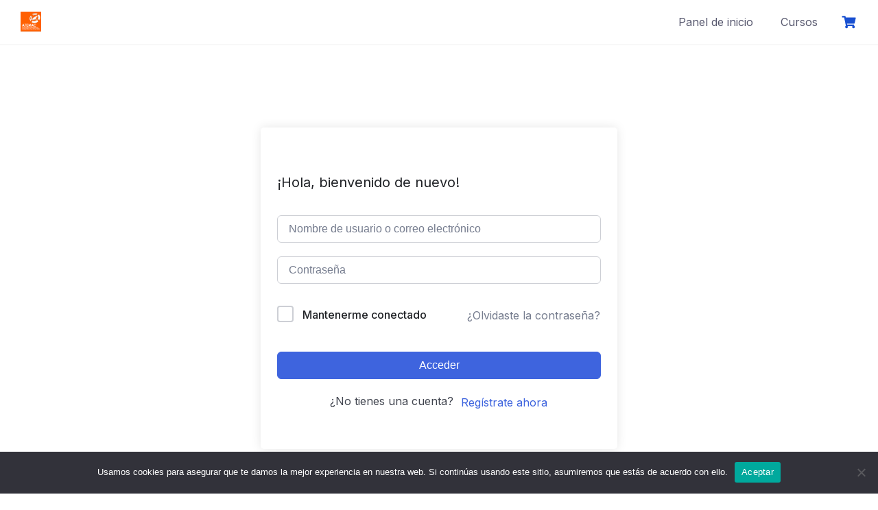

--- FILE ---
content_type: text/html
request_url: https://aulavirtual.cursosocorrismomadrid.info/courses/curso-adaptacion-antiguos-socorristas/lesson/soporte-vital-basico-anatomia-hemorragias-fracturas/
body_size: 17882
content:
<!DOCTYPE html>
<html lang="es">

<head>
	<meta charset="UTF-8">
	<meta name="viewport" content="width=device-width, initial-scale=1">
	<link rel="profile" href="http://gmpg.org/xfn/11">
	<link rel="pingback" href="https://aulavirtual.cursosocorrismomadrid.info/xmlrpc.php">
	<title>Soporte Vital Basico &#8211; Anatomia, hemorragias, fracturas &#8211; Aula Virtual Atemac</title>
<meta name='robots' content='max-image-preview:large' />
<link rel='dns-prefetch' href='//fonts.googleapis.com' />
<link rel="alternate" type="application/rss+xml" title="Aula Virtual Atemac &raquo; Feed" href="https://aulavirtual.cursosocorrismomadrid.info/feed/" />
<link rel="alternate" type="application/rss+xml" title="Aula Virtual Atemac &raquo; Feed de los comentarios" href="https://aulavirtual.cursosocorrismomadrid.info/comments/feed/" />
<link rel="alternate" type="text/calendar" title="Aula Virtual Atemac &raquo; iCal Feed" href="https://aulavirtual.cursosocorrismomadrid.info/events/?ical=1" />
<link rel="alternate" type="application/rss+xml" title="Aula Virtual Atemac &raquo; Comentario Soporte Vital Basico &#8211; Anatomia, hemorragias, fracturas del feed" href="https://aulavirtual.cursosocorrismomadrid.info/courses/curso-adaptacion-antiguos-socorristas/lesson/soporte-vital-basico-anatomia-hemorragias-fracturas/feed/" />
<link rel="alternate" title="oEmbed (JSON)" type="application/json+oembed" href="https://aulavirtual.cursosocorrismomadrid.info/wp-json/oembed/1.0/embed?url=https%3A%2F%2Faulavirtual.cursosocorrismomadrid.info%2Fcourses%2Fcurso-adaptacion-antiguos-socorristas%2Flesson%2Fsoporte-vital-basico-anatomia-hemorragias-fracturas%2F" />
<link rel="alternate" title="oEmbed (XML)" type="text/xml+oembed" href="https://aulavirtual.cursosocorrismomadrid.info/wp-json/oembed/1.0/embed?url=https%3A%2F%2Faulavirtual.cursosocorrismomadrid.info%2Fcourses%2Fcurso-adaptacion-antiguos-socorristas%2Flesson%2Fsoporte-vital-basico-anatomia-hemorragias-fracturas%2F&#038;format=xml" />
<style id='wp-img-auto-sizes-contain-inline-css' type='text/css'>
img:is([sizes=auto i],[sizes^="auto," i]){contain-intrinsic-size:3000px 1500px}
/*# sourceURL=wp-img-auto-sizes-contain-inline-css */
</style>
<style id='wp-emoji-styles-inline-css' type='text/css'>

	img.wp-smiley, img.emoji {
		display: inline !important;
		border: none !important;
		box-shadow: none !important;
		height: 1em !important;
		width: 1em !important;
		margin: 0 0.07em !important;
		vertical-align: -0.1em !important;
		background: none !important;
		padding: 0 !important;
	}
/*# sourceURL=wp-emoji-styles-inline-css */
</style>
<link rel='stylesheet' id='wp-block-library-css' href='https://aulavirtual.cursosocorrismomadrid.info/wp-includes/css/dist/block-library/style.min.css?ver=6.9' type='text/css' media="print" onload="this.media='all'" />
<link rel='stylesheet' id='wc-blocks-style-css' href='https://aulavirtual.cursosocorrismomadrid.info/wp-content/plugins/woocommerce/assets/client/blocks/wc-blocks.css?ver=wc-10.4.3' type='text/css' media='all' />
<style id='global-styles-inline-css' type='text/css'>
:root{--wp--preset--aspect-ratio--square: 1;--wp--preset--aspect-ratio--4-3: 4/3;--wp--preset--aspect-ratio--3-4: 3/4;--wp--preset--aspect-ratio--3-2: 3/2;--wp--preset--aspect-ratio--2-3: 2/3;--wp--preset--aspect-ratio--16-9: 16/9;--wp--preset--aspect-ratio--9-16: 9/16;--wp--preset--color--black: #000000;--wp--preset--color--cyan-bluish-gray: #abb8c3;--wp--preset--color--white: #ffffff;--wp--preset--color--pale-pink: #f78da7;--wp--preset--color--vivid-red: #cf2e2e;--wp--preset--color--luminous-vivid-orange: #ff6900;--wp--preset--color--luminous-vivid-amber: #fcb900;--wp--preset--color--light-green-cyan: #7bdcb5;--wp--preset--color--vivid-green-cyan: #00d084;--wp--preset--color--pale-cyan-blue: #8ed1fc;--wp--preset--color--vivid-cyan-blue: #0693e3;--wp--preset--color--vivid-purple: #9b51e0;--wp--preset--color--medium-blue: #175CFF;--wp--preset--color--deep-navyblue: #0A083B;--wp--preset--color--off-white: #F7F9FA;--wp--preset--color--bluish-dark-grey: #57586E;--wp--preset--color--light-grey: #EAF1F8;--wp--preset--gradient--vivid-cyan-blue-to-vivid-purple: linear-gradient(135deg,rgb(6,147,227) 0%,rgb(155,81,224) 100%);--wp--preset--gradient--light-green-cyan-to-vivid-green-cyan: linear-gradient(135deg,rgb(122,220,180) 0%,rgb(0,208,130) 100%);--wp--preset--gradient--luminous-vivid-amber-to-luminous-vivid-orange: linear-gradient(135deg,rgb(252,185,0) 0%,rgb(255,105,0) 100%);--wp--preset--gradient--luminous-vivid-orange-to-vivid-red: linear-gradient(135deg,rgb(255,105,0) 0%,rgb(207,46,46) 100%);--wp--preset--gradient--very-light-gray-to-cyan-bluish-gray: linear-gradient(135deg,rgb(238,238,238) 0%,rgb(169,184,195) 100%);--wp--preset--gradient--cool-to-warm-spectrum: linear-gradient(135deg,rgb(74,234,220) 0%,rgb(151,120,209) 20%,rgb(207,42,186) 40%,rgb(238,44,130) 60%,rgb(251,105,98) 80%,rgb(254,248,76) 100%);--wp--preset--gradient--blush-light-purple: linear-gradient(135deg,rgb(255,206,236) 0%,rgb(152,150,240) 100%);--wp--preset--gradient--blush-bordeaux: linear-gradient(135deg,rgb(254,205,165) 0%,rgb(254,45,45) 50%,rgb(107,0,62) 100%);--wp--preset--gradient--luminous-dusk: linear-gradient(135deg,rgb(255,203,112) 0%,rgb(199,81,192) 50%,rgb(65,88,208) 100%);--wp--preset--gradient--pale-ocean: linear-gradient(135deg,rgb(255,245,203) 0%,rgb(182,227,212) 50%,rgb(51,167,181) 100%);--wp--preset--gradient--electric-grass: linear-gradient(135deg,rgb(202,248,128) 0%,rgb(113,206,126) 100%);--wp--preset--gradient--midnight: linear-gradient(135deg,rgb(2,3,129) 0%,rgb(40,116,252) 100%);--wp--preset--font-size--small: 13px;--wp--preset--font-size--medium: 20px;--wp--preset--font-size--large: 36px;--wp--preset--font-size--x-large: 42px;--wp--preset--font-size--normal: 16px;--wp--preset--font-size--normal-plus: 18px;--wp--preset--font-size--medium-plus: 26px;--wp--preset--font-size--big: 32px;--wp--preset--font-size--huge: 48px;--wp--preset--spacing--20: 0.44rem;--wp--preset--spacing--30: 0.67rem;--wp--preset--spacing--40: 1rem;--wp--preset--spacing--50: 1.5rem;--wp--preset--spacing--60: 2.25rem;--wp--preset--spacing--70: 3.38rem;--wp--preset--spacing--80: 5.06rem;--wp--preset--shadow--natural: 6px 6px 9px rgba(0, 0, 0, 0.2);--wp--preset--shadow--deep: 12px 12px 50px rgba(0, 0, 0, 0.4);--wp--preset--shadow--sharp: 6px 6px 0px rgba(0, 0, 0, 0.2);--wp--preset--shadow--outlined: 6px 6px 0px -3px rgb(255, 255, 255), 6px 6px rgb(0, 0, 0);--wp--preset--shadow--crisp: 6px 6px 0px rgb(0, 0, 0);}:where(.is-layout-flex){gap: 0.5em;}:where(.is-layout-grid){gap: 0.5em;}body .is-layout-flex{display: flex;}.is-layout-flex{flex-wrap: wrap;align-items: center;}.is-layout-flex > :is(*, div){margin: 0;}body .is-layout-grid{display: grid;}.is-layout-grid > :is(*, div){margin: 0;}:where(.wp-block-columns.is-layout-flex){gap: 2em;}:where(.wp-block-columns.is-layout-grid){gap: 2em;}:where(.wp-block-post-template.is-layout-flex){gap: 1.25em;}:where(.wp-block-post-template.is-layout-grid){gap: 1.25em;}.has-black-color{color: var(--wp--preset--color--black) !important;}.has-cyan-bluish-gray-color{color: var(--wp--preset--color--cyan-bluish-gray) !important;}.has-white-color{color: var(--wp--preset--color--white) !important;}.has-pale-pink-color{color: var(--wp--preset--color--pale-pink) !important;}.has-vivid-red-color{color: var(--wp--preset--color--vivid-red) !important;}.has-luminous-vivid-orange-color{color: var(--wp--preset--color--luminous-vivid-orange) !important;}.has-luminous-vivid-amber-color{color: var(--wp--preset--color--luminous-vivid-amber) !important;}.has-light-green-cyan-color{color: var(--wp--preset--color--light-green-cyan) !important;}.has-vivid-green-cyan-color{color: var(--wp--preset--color--vivid-green-cyan) !important;}.has-pale-cyan-blue-color{color: var(--wp--preset--color--pale-cyan-blue) !important;}.has-vivid-cyan-blue-color{color: var(--wp--preset--color--vivid-cyan-blue) !important;}.has-vivid-purple-color{color: var(--wp--preset--color--vivid-purple) !important;}.has-black-background-color{background-color: var(--wp--preset--color--black) !important;}.has-cyan-bluish-gray-background-color{background-color: var(--wp--preset--color--cyan-bluish-gray) !important;}.has-white-background-color{background-color: var(--wp--preset--color--white) !important;}.has-pale-pink-background-color{background-color: var(--wp--preset--color--pale-pink) !important;}.has-vivid-red-background-color{background-color: var(--wp--preset--color--vivid-red) !important;}.has-luminous-vivid-orange-background-color{background-color: var(--wp--preset--color--luminous-vivid-orange) !important;}.has-luminous-vivid-amber-background-color{background-color: var(--wp--preset--color--luminous-vivid-amber) !important;}.has-light-green-cyan-background-color{background-color: var(--wp--preset--color--light-green-cyan) !important;}.has-vivid-green-cyan-background-color{background-color: var(--wp--preset--color--vivid-green-cyan) !important;}.has-pale-cyan-blue-background-color{background-color: var(--wp--preset--color--pale-cyan-blue) !important;}.has-vivid-cyan-blue-background-color{background-color: var(--wp--preset--color--vivid-cyan-blue) !important;}.has-vivid-purple-background-color{background-color: var(--wp--preset--color--vivid-purple) !important;}.has-black-border-color{border-color: var(--wp--preset--color--black) !important;}.has-cyan-bluish-gray-border-color{border-color: var(--wp--preset--color--cyan-bluish-gray) !important;}.has-white-border-color{border-color: var(--wp--preset--color--white) !important;}.has-pale-pink-border-color{border-color: var(--wp--preset--color--pale-pink) !important;}.has-vivid-red-border-color{border-color: var(--wp--preset--color--vivid-red) !important;}.has-luminous-vivid-orange-border-color{border-color: var(--wp--preset--color--luminous-vivid-orange) !important;}.has-luminous-vivid-amber-border-color{border-color: var(--wp--preset--color--luminous-vivid-amber) !important;}.has-light-green-cyan-border-color{border-color: var(--wp--preset--color--light-green-cyan) !important;}.has-vivid-green-cyan-border-color{border-color: var(--wp--preset--color--vivid-green-cyan) !important;}.has-pale-cyan-blue-border-color{border-color: var(--wp--preset--color--pale-cyan-blue) !important;}.has-vivid-cyan-blue-border-color{border-color: var(--wp--preset--color--vivid-cyan-blue) !important;}.has-vivid-purple-border-color{border-color: var(--wp--preset--color--vivid-purple) !important;}.has-vivid-cyan-blue-to-vivid-purple-gradient-background{background: var(--wp--preset--gradient--vivid-cyan-blue-to-vivid-purple) !important;}.has-light-green-cyan-to-vivid-green-cyan-gradient-background{background: var(--wp--preset--gradient--light-green-cyan-to-vivid-green-cyan) !important;}.has-luminous-vivid-amber-to-luminous-vivid-orange-gradient-background{background: var(--wp--preset--gradient--luminous-vivid-amber-to-luminous-vivid-orange) !important;}.has-luminous-vivid-orange-to-vivid-red-gradient-background{background: var(--wp--preset--gradient--luminous-vivid-orange-to-vivid-red) !important;}.has-very-light-gray-to-cyan-bluish-gray-gradient-background{background: var(--wp--preset--gradient--very-light-gray-to-cyan-bluish-gray) !important;}.has-cool-to-warm-spectrum-gradient-background{background: var(--wp--preset--gradient--cool-to-warm-spectrum) !important;}.has-blush-light-purple-gradient-background{background: var(--wp--preset--gradient--blush-light-purple) !important;}.has-blush-bordeaux-gradient-background{background: var(--wp--preset--gradient--blush-bordeaux) !important;}.has-luminous-dusk-gradient-background{background: var(--wp--preset--gradient--luminous-dusk) !important;}.has-pale-ocean-gradient-background{background: var(--wp--preset--gradient--pale-ocean) !important;}.has-electric-grass-gradient-background{background: var(--wp--preset--gradient--electric-grass) !important;}.has-midnight-gradient-background{background: var(--wp--preset--gradient--midnight) !important;}.has-small-font-size{font-size: var(--wp--preset--font-size--small) !important;}.has-medium-font-size{font-size: var(--wp--preset--font-size--medium) !important;}.has-large-font-size{font-size: var(--wp--preset--font-size--large) !important;}.has-x-large-font-size{font-size: var(--wp--preset--font-size--x-large) !important;}
/*# sourceURL=global-styles-inline-css */
</style>

<style id='classic-theme-styles-inline-css' type='text/css'>
/*! This file is auto-generated */
.wp-block-button__link{color:#fff;background-color:#32373c;border-radius:9999px;box-shadow:none;text-decoration:none;padding:calc(.667em + 2px) calc(1.333em + 2px);font-size:1.125em}.wp-block-file__button{background:#32373c;color:#fff;text-decoration:none}
/*# sourceURL=/wp-includes/css/classic-themes.min.css */
</style>
<link rel='stylesheet' id='cookie-notice-front-css' href='https://aulavirtual.cursosocorrismomadrid.info/wp-content/plugins/cookie-notice/css/front.min.css?ver=2.5.11' type='text/css' media='all' />
<link rel='stylesheet' id='tutor-codesample-css' href='https://aulavirtual.cursosocorrismomadrid.info/wp-content/plugins/tutor-pro/assets/lib/codesample/prism.css?ver=3.9.5' type='text/css' media='all' />
<link rel='stylesheet' id='tutor-icon-css' href='https://aulavirtual.cursosocorrismomadrid.info/wp-content/plugins/tutor/assets/css/tutor-icon.min.css?ver=3.9.5' type='text/css' media="print" onload="this.media='all'" />
<link rel='stylesheet' id='tutor-css' href='https://aulavirtual.cursosocorrismomadrid.info/wp-content/plugins/tutor/assets/css/tutor.min.css?ver=3.9.5' type='text/css' media='all' />
<link rel='stylesheet' id='tutor-plyr-css' href='https://aulavirtual.cursosocorrismomadrid.info/wp-content/plugins/tutor/assets/lib/plyr/plyr.css?ver=3.9.5' type='text/css' media="print" onload="this.media='all'" />
<link rel='stylesheet' id='tutor-frontend-css' href='https://aulavirtual.cursosocorrismomadrid.info/wp-content/plugins/tutor/assets/css/tutor-front.min.css?ver=3.9.5' type='text/css' media='all' />
<style id='tutor-frontend-inline-css' type='text/css'>
.mce-notification.mce-notification-error{display: none !important;}
:root{--tutor-color-primary:#3e64de;--tutor-color-primary-rgb:62, 100, 222;--tutor-color-primary-hover:#395bca;--tutor-color-primary-hover-rgb:57, 91, 202;--tutor-body-color:#212327;--tutor-body-color-rgb:33, 35, 39;--tutor-border-color:#cdcfd5;--tutor-border-color-rgb:205, 207, 213;--tutor-color-gray:#e3e5eb;--tutor-color-gray-rgb:227, 229, 235;}
/*# sourceURL=tutor-frontend-inline-css */
</style>
<link rel='stylesheet' id='woocommerce-layout-css' href='https://aulavirtual.cursosocorrismomadrid.info/wp-content/plugins/woocommerce/assets/css/woocommerce-layout.css?ver=10.4.3' type='text/css' media="print" onload="this.media='all'" />
<link rel='stylesheet' id='woocommerce-smallscreen-css' href='https://aulavirtual.cursosocorrismomadrid.info/wp-content/plugins/woocommerce/assets/css/woocommerce-smallscreen.css?ver=10.4.3' type='text/css' media='only screen and (max-width: 768px)' />
<link rel='stylesheet' id='woocommerce-general-css' href='https://aulavirtual.cursosocorrismomadrid.info/wp-content/plugins/woocommerce/assets/css/woocommerce.css?ver=10.4.3' type='text/css' media="print" onload="this.media='all'" />
<style id='woocommerce-inline-inline-css' type='text/css'>
.woocommerce form .form-row .required { visibility: visible; }
/*# sourceURL=woocommerce-inline-inline-css */
</style>
<link rel='stylesheet' id='gfonts-css' href='https://fonts.googleapis.com/css2?family=Inter%3Awght%40100%3B300%3B400%3B500%3B700%3B900&#038;display=swap&#038;ver=3.0.4' type='text/css' media="print" onload="this.media='all'" />
<link rel='stylesheet' id='gfonts-heading-css' href='https://fonts.googleapis.com/css2?family=Sora%3Awght%40100%3B300%3B400%3B500%3B700%3B900&#038;display=swap&#038;ver=3.0.4' type='text/css' media="print" onload="this.media='all'" />
<link rel='stylesheet' id='main-css' href='https://aulavirtual.cursosocorrismomadrid.info/wp-content/themes/tutorstarter/assets/dist/css/style.min.css?ver=3.0.4' type='text/css' media='all' />
<style id='main-inline-css' type='text/css'>

			:root {
				--default-color: #ffffff;
				--body-font: Inter;
				--heading-font: Sora;
				--link-color: #1950d1;
				--body-bg-color: #ffffff;
				--cart-color: #1950D1;
				--cart-color-trans: #ffffff;
				--cta-text-color: #ffffff;
				--cta-text-color-trans: #ffffff;
				--body-text-color: #57586E;
				--cta-font-weight: 400;
				--cta-font-transform: none;
				--cta-font-lineheight: 1.2em;
				--cta-font-lineheight-tablet: 1.2em;
				--cta-font-lineheight-mobile: 1.2em;
				--menu-link-color: #57586E;
				--menu-link-color-trans: #ffffff;
				--body-font-weight: 400;
				--h1-font-weight: 700;
				--h2-font-weight: 700;
				--h3-font-weight: 700;
				--h4-font-weight: 700;
				--h5-font-weight: 700;
				--h6-font-weight: 700;
				--h1-text-transform: none;
				--h2-text-transform: none;
				--h3-text-transform: none;
				--h4-text-transform: none;
				--h5-text-transform: none;
				--h6-text-transform: none;
				--primary-menu-bg-color: #ffffff;
				--sticky-menu-bg-color: rgba(4, 42, 132, 0.7);
				--cta-background-color: #1950d1;
				--cta-background-color-trans: rgba(25, 80, 209, 1);
				--cta-border-color: #1950d1;
				--cta-border-color-trans: #1950D1;
				--cta-border-width: 1px;
				--cta-border-radius: 50px;
				--cta-font-size: 16px;
				--header-font-weight: 400;
				--header-font-transform: none;
				--header-font-lineheight: 1.2em;
				--header-font-lineheight-tablet: 1.2em;
				--header-font-lineheight-mobile: 1.2em;
				--body-text-transform: none;
				--body-font-size: 16px;
				--h1-font-size: 68px;
				--h1-font-size-tablet: 48px;
				--h1-font-size-mobile: 48px;
				--h2-font-size: 48px;
				--h2-font-size-tablet: 32px;
				--h2-font-size-mobile: 32px;
				--h3-font-size: 36px;
				--h3-font-size-tablet: 28px;
				--h3-font-size-mobile: 28px;
				--h4-font-size: 26px;
				--h4-font-size-tablet: 24px;
				--h4-font-size-mobile: 24px;
				--h5-font-size: 20px;
				--h5-font-size-tablet: 18px;
				--h5-font-size-mobile: 18px;
				--h6-font-size: 18px;
				--h6-font-size-tablet: 17px;
				--h6-font-size-mobile: 17px;
				--active-menu-color: #175cff;
				--active-menu-color-trans: #ffffff;
				--cta-font-size-tablet: 14px;
				--cta-font-size-mobile: 13px;
				--header-font-size: 16px;
				--body-font-size-mobile: 13px;
				--body-font-size-tablet: 13px;
				--footer-bottom-bg-color: #1E1E2C;
				--footer-widget-bg-color: #1E1E2C;
				--header-font-size-tablet: 13px;
				--header-font-size-mobile: 13px;
				--footer-bottom-text-color: #ffffff;
				--widget-title-font-weight: 700;
				--widget-title-text-transform: none;
				--footer-widget-text-color: #ffffff;
				--body-font-lineheight: 1.7em;
				--h1-font-lineheight: 2.5em;
				--h1-font-lineheight-tablet: 2.5em;
				--h1-font-lineheight-mobile: 2.5em;
				--h2-font-lineheight: 2em;
				--h2-font-lineheight-tablet: 2em;
				--h2-font-lineheight-mobile: 2em;
				--h3-font-lineheight: 1.8em;
				--h3-font-lineheight-tablet: 1.8em;
				--h3-font-lineheight-mobile: 1.8em;
				--h4-font-lineheight: 1.7em;
				--h4-font-lineheight-tablet: 1.7em;
				--h4-font-lineheight-mobile: 1.7em;
				--h5-font-lineheight: 1.6em;
				--h5-font-lineheight-tablet: 1.6em;
				--h5-font-lineheight-mobile: 1.6em;
				--h6-font-lineheight: 1.5em;
				--h6-font-lineheight-tablet: 1.5em;
				--h6-font-lineheight-mobile: 1.5em;
				--body-font-lineheight-tablet: 1.5em;
				--body-font-lineheight-mobile: 1.5em;
				--widget-title-font-size: 18px;
				--widget-title-font-size-tablet: 16px;
				--widget-title-font-size-mobile: 16px;
				--widget-title-line-height: 1.78em;
				--widget-title-line-height-tablet: 1.78em;
				--widget-title-line-height-mobile: 1.78em;
				--widget-text-font-weight: 400;
				--widget-text-transform: none;
				--widget-text-font-size: 15px;
				--widget-text-font-size-tablet: 16px;
				--widget-text-font-size-mobile: 16px;
				--widget-text-line-height: 1.78em;
				--widget-text-line-height-tablet: 1.78em;
				--widget-text-line-height-mobile: 1.78em;
			}
        
/*# sourceURL=main-inline-css */
</style>
<script type="text/javascript" id="cookie-notice-front-js-before">
/* <![CDATA[ */
var cnArgs = {"ajaxUrl":"https:\/\/aulavirtual.cursosocorrismomadrid.info\/wp-admin\/admin-ajax.php","nonce":"3ee4cc2447","hideEffect":"fade","position":"bottom","onScroll":false,"onScrollOffset":100,"onClick":false,"cookieName":"cookie_notice_accepted","cookieTime":2592000,"cookieTimeRejected":2592000,"globalCookie":false,"redirection":false,"cache":false,"revokeCookies":false,"revokeCookiesOpt":"automatic"};

//# sourceURL=cookie-notice-front-js-before
/* ]]> */
</script>
<script type="text/javascript" src="https://aulavirtual.cursosocorrismomadrid.info/wp-content/plugins/cookie-notice/js/front.min.js?ver=2.5.11" id="cookie-notice-front-js"></script>
<script type="text/javascript" id="qubely_local_script-js-extra">
/* <![CDATA[ */
var qubely_urls = {"plugin":"https://aulavirtual.cursosocorrismomadrid.info/wp-content/plugins/qubely/","ajax":"https://aulavirtual.cursosocorrismomadrid.info/wp-admin/admin-ajax.php","nonce":"15f45c1d58","actual_url":"aulavirtual.cursosocorrismomadrid.info"};
//# sourceURL=qubely_local_script-js-extra
/* ]]> */
</script>
<script type="text/javascript" src="https://aulavirtual.cursosocorrismomadrid.info/wp-includes/js/jquery/jquery.min.js?ver=3.7.1" id="jquery-core-js"></script>
<script type="text/javascript" src="https://aulavirtual.cursosocorrismomadrid.info/wp-includes/js/jquery/jquery-migrate.min.js?ver=3.4.1" id="jquery-migrate-js"></script>
<script type="text/javascript" id="qubely_container_width-js-extra">
/* <![CDATA[ */
var qubely_container_width = {"sm":"540","md":"720","lg":"960","xl":"1140"};
//# sourceURL=qubely_container_width-js-extra
/* ]]> */
</script>
<script type="text/javascript" src="https://aulavirtual.cursosocorrismomadrid.info/wp-content/plugins/woocommerce/assets/js/jquery-blockui/jquery.blockUI.min.js?ver=2.7.0-wc.10.4.3" id="wc-jquery-blockui-js" data-wp-strategy="defer"></script>
<script type="text/javascript" id="wc-add-to-cart-js-extra">
/* <![CDATA[ */
var wc_add_to_cart_params = {"ajax_url":"/wp-admin/admin-ajax.php","wc_ajax_url":"/?wc-ajax=%%endpoint%%","i18n_view_cart":"Ver carrito","cart_url":"https://aulavirtual.cursosocorrismomadrid.info/cart/","is_cart":"","cart_redirect_after_add":"yes"};
//# sourceURL=wc-add-to-cart-js-extra
/* ]]> */
</script>
<script type="text/javascript" src="https://aulavirtual.cursosocorrismomadrid.info/wp-content/plugins/woocommerce/assets/js/frontend/add-to-cart.min.js?ver=10.4.3" id="wc-add-to-cart-js" data-wp-strategy="defer"></script>
<script type="text/javascript" src="https://aulavirtual.cursosocorrismomadrid.info/wp-content/plugins/woocommerce/assets/js/js-cookie/js.cookie.min.js?ver=2.1.4-wc.10.4.3" id="wc-js-cookie-js" defer="defer" data-wp-strategy="defer"></script>
<script type="text/javascript" id="woocommerce-js-extra">
/* <![CDATA[ */
var woocommerce_params = {"ajax_url":"/wp-admin/admin-ajax.php","wc_ajax_url":"/?wc-ajax=%%endpoint%%","i18n_password_show":"Mostrar contrase\u00f1a","i18n_password_hide":"Ocultar contrase\u00f1a"};
//# sourceURL=woocommerce-js-extra
/* ]]> */
</script>
<script type="text/javascript" src="https://aulavirtual.cursosocorrismomadrid.info/wp-content/plugins/woocommerce/assets/js/frontend/woocommerce.min.js?ver=10.4.3" id="woocommerce-js" defer="defer" data-wp-strategy="defer"></script>
<script type="text/javascript" src="https://aulavirtual.cursosocorrismomadrid.info/wp-content/plugins/js_composer/assets/js/vendors/woocommerce-add-to-cart.js?ver=6.10.0" id="vc_woocommerce-add-to-cart-js-js"></script>
<link rel="https://api.w.org/" href="https://aulavirtual.cursosocorrismomadrid.info/wp-json/" /><link rel="EditURI" type="application/rsd+xml" title="RSD" href="https://aulavirtual.cursosocorrismomadrid.info/xmlrpc.php?rsd" />
<meta name="generator" content="WordPress 6.9" />
<meta name="generator" content="TutorLMS 3.9.5" />
<meta name="generator" content="WooCommerce 10.4.3" />
<link rel="canonical" href="https://aulavirtual.cursosocorrismomadrid.info/courses/curso-adaptacion-antiguos-socorristas/lesson/soporte-vital-basico-anatomia-hemorragias-fracturas/" />
<link rel='shortlink' href='https://aulavirtual.cursosocorrismomadrid.info/?p=824' />
<meta name="tec-api-version" content="v1"><meta name="tec-api-origin" content="https://aulavirtual.cursosocorrismomadrid.info"><link rel="alternate" href="https://aulavirtual.cursosocorrismomadrid.info/wp-json/tribe/events/v1/" />	<noscript><style>.woocommerce-product-gallery{ opacity: 1 !important; }</style></noscript>
	<meta name="generator" content="Powered by WPBakery Page Builder - drag and drop page builder for WordPress."/>
<link rel="icon" href="https://aulavirtual.cursosocorrismomadrid.info/wp-content/uploads/2022/12/cropped-cropped-cropped-logo-1-32x32.png" sizes="32x32" />
<link rel="icon" href="https://aulavirtual.cursosocorrismomadrid.info/wp-content/uploads/2022/12/cropped-cropped-cropped-logo-1-192x192.png" sizes="192x192" />
<link rel="apple-touch-icon" href="https://aulavirtual.cursosocorrismomadrid.info/wp-content/uploads/2022/12/cropped-cropped-cropped-logo-1-180x180.png" />
<meta name="msapplication-TileImage" content="https://aulavirtual.cursosocorrismomadrid.info/wp-content/uploads/2022/12/cropped-cropped-cropped-logo-1-270x270.png" />
<style type="text/css"></style>		<style type="text/css" id="wp-custom-css">
			[class^=“elementor-“] p {
    color: unset;
    font-size: unset;
    font-weight: unset;
    text-transform: unset;
    line-height: unset;
}		</style>
		<noscript><style> .wpb_animate_when_almost_visible { opacity: 1; }</style></noscript></head>

<body class="wp-singular lesson-template-default single single-lesson postid-824 wp-custom-logo wp-theme-tutorstarter theme-tutorstarter cookies-not-set qubely qubely-frontend tutor-lms tutor-frontend woocommerce-no-js tribe-no-js wpb-js-composer js-comp-ver-6.10.0 vc_responsive">
<div id="page" class="site">
	<a class="skip-link screen-reader-text" href="#content">
		Saltar al contenido	</a>


<header class="header-default">
	<!-- .navbar .navbar-center .navbar-right .has-search-field .full-width -->
	<nav
		class="navbar navbar-right full-width ">
		<div class="navbar-brand">
					<a href="https://aulavirtual.cursosocorrismomadrid.info/" rel="home">
			<img src="https://aulavirtual.cursosocorrismomadrid.info/wp-content/uploads/2022/12/cropped-cropped-logo-1.png" srcset="https://aulavirtual.cursosocorrismomadrid.info/wp-content/uploads/2022/12/cropped-cropped-logo-1.png 1x, https://aulavirtual.cursosocorrismomadrid.info/wp-content/uploads/2022/12/cropped-cropped-logo-1.png 2x"				alt="Aula Virtual Atemac" />
		</a>
				</div>
		<!-- .has-search-field must use with .navbar-right -->
		<div class="search-field">
			<form method="get" action="https://aulavirtual.cursosocorrismomadrid.info/">
				<input type="search" name="s" value=""
					placeholder="Buscar..." />
			</form>
		</div>
					<button class="navbar-toggler">
				<div class="toggle-icon"><span></span></div>
			</button>
				<div class="menu-primary-container"><ul id="menu-primary" class="navbar-nav"><li class="nav-close"><button class="btn-nav-close"><span class="close-btn">+</span></button></li><li id="menu-item-684" class="menu-item menu-item-type-post_type menu-item-object-page menu-item-home menu-item-684"><a href="https://aulavirtual.cursosocorrismomadrid.info/" onClick="return true">Panel de inicio</a></li>
<li id="menu-item-768" class="menu-item menu-item-type-custom menu-item-object-custom menu-item-768"><a href="https://aulavirtual.cursosocorrismomadrid.info/shop" onClick="return true">Cursos</a></li>
</ul></div>				<div class="navbar-utils">
								<div class="utils-cart">
								<a class="cart-contents" href="https://aulavirtual.cursosocorrismomadrid.info/cart/"
			title="Ver tu carrito de la compra">
			<span class="btn-cart">
				<svg xmlns="http://www.w3.org/2000/svg" fill="none" height="19" viewBox="0 0 21 19" width="21">
					<path d="m18.9375 10.832 1.6523-7.31247c.0704-.25781.0235-.49219-.1406-.70312-.164-.21094-.3867-.31641-.668-.31641h-13.81636l-.3164-1.582031c-.04688-.1875-.15235-.339844-.31641-.457031-.14062-.140626-.30469-.210938-.49219-.210938h-3.62109c-.234375 0-.433594.082031-.597656.246094-.164063.164062-.246094.363281-.246094.597656v.5625c0 .23438.082031.43359.246094.59766.164062.16406.363281.24609.597656.24609h2.46094l2.46093 12.0586c-.30468.1875-.55078.4336-.73828.7383-.16406.3047-.24609.6328-.24609.9843 0 .5391.1875.9961.5625 1.3711.39844.3985.86719.5977 1.40625.5977s.99609-.1992 1.37109-.5977c.39844-.375.59766-.8437.59766-1.4062 0-.5391-.19922-.9961-.59766-1.3711h7.38281c-.3984.375-.5977.832-.5977 1.3711 0 .5625.1876 1.0312.5626 1.4062.3984.3985.8671.5977 1.4062.5977s.9961-.1992 1.3711-.5977c.3984-.375.5977-.832.5977-1.3711 0-.375-.1055-.7148-.3165-1.0195-.1875-.3281-.457-.5742-.8085-.7383l.2109-.8789c.0469-.2578-.0117-.4922-.1758-.7031s-.375-.3164-.6328-.3164h-9.45704l-.21094-1.125h10.30078c.1875 0 .3516-.0586.4922-.1758.1641-.1172.2695-.2812.3164-.4922z" />
				</svg>
				<span>
									</span>
			</span>
		</a>
							</div>
								
									</div>
			</nav>
</header><div id="content" class="site-content">

<div class="tutor-wrap tutor-page-wrap post-824 lesson type-lesson status-publish hentry">
	<div class="tutor-template-segment tutor-login-wrap">

		<div class="tutor-login-form-wrapper">
			<div class="tutor-fs-5 tutor-color-black tutor-mb-32">
				¡Hola, bienvenido de nuevo!			</div>
			<form id="tutor-login-form" method="post">
		<input type="hidden" id="_tutor_nonce" name="_tutor_nonce" value="2b0bf2f50a" /><input type="hidden" name="_wp_http_referer" value="/courses/curso-adaptacion-antiguos-socorristas/lesson/soporte-vital-basico-anatomia-hemorragias-fracturas/" />	<input type="hidden" name="tutor_action" value="tutor_user_login" />
	<input type="hidden" name="redirect_to" value="https://aulavirtual.cursosocorrismomadrid.info/courses/curso-adaptacion-antiguos-socorristas/lesson/soporte-vital-basico-anatomia-hemorragias-fracturas/" />

	<div class="tutor-mb-20">
		<input type="text" class="tutor-form-control" placeholder="Nombre de usuario o correo electrónico" name="log" value="" size="20" required/>
	</div>

	<div class="tutor-mb-32">
		<input type="password" class="tutor-form-control" placeholder="Contraseña" name="pwd" value="" size="20" required/>
	</div>

	<div class="tutor-login-error"></div>
			<input type="hidden" name="timezone" value="+00:00" />
		<script>
			document.addEventListener('DOMContentLoaded', function() {
				const timezone = document.querySelector('input[name="timezone"]');
				if ( timezone) {
					const tz = Intl.DateTimeFormat().resolvedOptions().timeZone;
					timezone.value = tz
				}
			});
		</script>
			<div class="tutor-d-flex tutor-justify-between tutor-align-center tutor-mb-40">
		<div class="tutor-form-check">
			<input id="tutor-login-agmnt-1" type="checkbox" class="tutor-form-check-input tutor-bg-black-40" name="rememberme" value="forever" />
			<label for="tutor-login-agmnt-1" class="tutor-fs-7 tutor-color-muted">
				Mantenerme conectado			</label>
		</div>
		<a href="https://aulavirtual.cursosocorrismomadrid.info/retrieve-password" class="tutor-btn tutor-btn-ghost">
			¿Olvidaste la contraseña?		</a>
	</div>

		<button type="submit" class="tutor-btn tutor-btn-primary tutor-btn-block">
		Acceder	</button>
	
					<div class="tutor-text-center tutor-fs-6 tutor-color-secondary tutor-mt-20">
			¿No tienes una cuenta?&nbsp;
			<a href="https://aulavirtual.cursosocorrismomadrid.info/registro-de-estudiante/?redirect_to=https://aulavirtual.cursosocorrismomadrid.info/courses/curso-adaptacion-antiguos-socorristas/lesson/soporte-vital-basico-anatomia-hemorragias-fracturas/" class="tutor-btn tutor-btn-link">
				Regístrate ahora			</a>
		</div>
		</form>
<script>
	document.addEventListener('DOMContentLoaded', function() {
		var { __ } = wp.i18n;
		var loginModal = document.querySelector('.tutor-modal.tutor-login-modal');
		var errors = [];
		if (loginModal && errors.length) {
			loginModal.classList.add('tutor-is-active');
		}
	});
</script>
		</div>
			</div>
</div>

</div><!-- #content -->

<section class="footer-widgets">
	<div class="container">
		<div class="row justify-between align-top">
			<div class="col-xl-4 col-lg-4 col-md-4 col-sm-12 col-xs-12">
												<img height="24" width="92" class="logo-footer" src="https://aulavirtual.cursosocorrismomadrid.info/wp-content/uploads/2022/12/cropped-cropped-logo-1.png"
				srcset="https://aulavirtual.cursosocorrismomadrid.info/wp-content/uploads/2022/12/cropped-cropped-logo-1.png 1x, https://aulavirtual.cursosocorrismomadrid.info/wp-content/uploads/2022/12/cropped-cropped-logo-1.png 2x" alt="Aula Virtual Atemac">
							<section id="text-2" class="widget widget_text p-2">			<div class="textwidget"><p><strong>ATEMAC</strong></p>
<p>Asociación de Técnicos<br />
en Emergencias Acuáticas<br />
<strong>Tel: 668831821</strong><br />
<strong>Email: atemac.salvamento@gmail.com</strong><br />
<a href="https://www.cursosocorrismomadrid.info">https://www.cursosocorrismomadrid.info</a></p>
</div>
		</section><section id="text-3" class="widget widget_text p-2">			<div class="textwidget"></div>
		</section>			</div>
			<div class="col-xl-4 col-lg-4 col-md-4 col-sm-12 col-xs-12">
							</div>
			<div class="col-xl-4 col-lg-4 col-md-4 col-sm-12 col-xs-12">
							</div>
		</div><!-- .row -->
	</div><!-- .container -->
</section><!-- .footer-widgets -->
<footer id="colophon" class="site-footer container-fluid pt-2 pb-2" role="contentinfo">
	<div class="container">
		<div class="row align-middle justify-between footer-bottom-container">
			<div class="site-info">
							</div><!-- .site-info -->
						<div class="copyright-container">
				<span class="copyright"> </span>
			</div><!-- .footer-menu-->
		</div><!-- .row -->
	</div><!-- .container -->
</footer><!-- #colophon -->
</div><!-- #page -->

<script type="speculationrules">
{"prefetch":[{"source":"document","where":{"and":[{"href_matches":"/*"},{"not":{"href_matches":["/wp-*.php","/wp-admin/*","/wp-content/uploads/*","/wp-content/*","/wp-content/plugins/*","/wp-content/themes/tutorstarter/*","/*\\?(.+)"]}},{"not":{"selector_matches":"a[rel~=\"nofollow\"]"}},{"not":{"selector_matches":".no-prefetch, .no-prefetch a"}}]},"eagerness":"conservative"}]}
</script>
<div id="tutor-chatgpt-modal"
		data-target=""
		class="tutor-modal tutor-modal-scrollable">
	<div class="tutor-modal-overlay"></div>
	<div class="tutor-modal-window">
		<div class="tutor-modal-content">

			<div class="tutor-modal-header">
				<div class="tutor-modal-title">
					Ask ChatGPT				</div>

				<button class="tutor-iconic-btn tutor-modal-close">
					<span class="tutor-icon-times" area-hidden="true"></span>
				</button>
			</div>

			<div class="tutor-modal-body">
				<div>
					<div class="tutor-mb-16">
						<textarea class="tutor-form-control tutor-chatgpt-input" rows="5"></textarea>
					</div>
					<div class="tutor-mb-4">
						<label for="tutor-chatgpt-word-limit">Word Limit</label>
						<input type="number" style="width:130px" min="0"
								name="tutor-chatgpt-word-limit" class="tutor-form-control tutor-mt-8 tutor-ml-0">
					</div>
				</div>

			</div>
			<!-- # modal body -->

			<div class="tutor-modal-footer">
				<button class="tutor-btn tutor-btn-outline-primary tutor-modal-close">
					Cancel				</button>

				<button type="button" class="tutor-btn tutor-btn-primary tutor-btn-submit">
					Generate				</button>
			</div>
			<!-- # modal footer -->
		</div>
	</div>
</div>
<div id="tutor-chatgpt-api-key-modal"
		data-target=""
		class="tutor-modal tutor-modal-scrollable">
	<div class="tutor-modal-overlay"></div>
	<div class="tutor-modal-window">
		<div class="tutor-modal-content">

			<div class="tutor-modal-header">
				<div class="tutor-modal-title">
					Set ChatGPT API key				</div>

				<button class="tutor-iconic-btn tutor-modal-close" data-tutor-modal-close>
					<span class="tutor-icon-times" area-hidden="true"></span>
				</button>
			</div>

			<div class="tutor-modal-body">
				<div>
					<div class="tutor-mb-16">
						Find your Secret API key in your<a href="https://platform.openai.com/account/api-keys" target="_blank"> ChatGPT User settings</a>
						and paste it here to connect ChatGPT with your Tutor LMS website.					</div>
					<div class="tutor-mb-28">
						<input  type="text" 
								class="tutor-form-control tutor-chatgpt-api-key" 
								placeholder="API key">
					</div>
					<div>
						<label class="tutor-form-toggle">
							<span class="tutor-mr-8">Enable ChatGPT</span>
							<span class="label-before"></span>
							<input type="hidden" value="on">
							<input type="checkbox" name="tutor_pro_chatgpt_enable" checked="checked" class="tutor-form-toggle-input">
							<span class="tutor-form-toggle-control"></span>
						</label>
					</div>
				</div>

			</div>
			<!-- # modal body -->

			<div class="tutor-modal-footer">
				<button class="tutor-btn tutor-btn-outline-primary tutor-modal-close" data-tutor-modal-close>
					Cancel				</button>

				<button type="button" class="tutor-btn tutor-btn-primary tutor-btn-submit">
					Save				</button>
			</div>
			<!-- # modal footer -->
		</div>
	</div>
</div>
		<script>
		( function ( body ) {
			'use strict';
			body.className = body.className.replace( /\btribe-no-js\b/, 'tribe-js' );
		} )( document.body );
		</script>
		<script> /* <![CDATA[ */var tribe_l10n_datatables = {"aria":{"sort_ascending":": activate to sort column ascending","sort_descending":": activate to sort column descending"},"length_menu":"Show _MENU_ entries","empty_table":"No data available in table","info":"Showing _START_ to _END_ of _TOTAL_ entries","info_empty":"Showing 0 to 0 of 0 entries","info_filtered":"(filtered from _MAX_ total entries)","zero_records":"No matching records found","search":"Search:","all_selected_text":"All items on this page were selected. ","select_all_link":"Select all pages","clear_selection":"Clear Selection.","pagination":{"all":"All","next":"Next","previous":"Previous"},"select":{"rows":{"0":"","_":": Selected %d rows","1":": Selected 1 row"}},"datepicker":{"dayNames":["domingo","lunes","martes","mi\u00e9rcoles","jueves","viernes","s\u00e1bado"],"dayNamesShort":["Dom","Lun","Mar","Mi\u00e9","Jue","Vie","S\u00e1b"],"dayNamesMin":["D","L","M","X","J","V","S"],"monthNames":["enero","febrero","marzo","abril","mayo","junio","julio","agosto","septiembre","octubre","noviembre","diciembre"],"monthNamesShort":["enero","febrero","marzo","abril","mayo","junio","julio","agosto","septiembre","octubre","noviembre","diciembre"],"monthNamesMin":["Ene","Feb","Mar","Abr","May","Jun","Jul","Ago","Sep","Oct","Nov","Dic"],"nextText":"Next","prevText":"Prev","currentText":"Today","closeText":"Done","today":"Today","clear":"Clear"}};/* ]]> */ </script>	<script type='text/javascript'>
		(function () {
			var c = document.body.className;
			c = c.replace(/woocommerce-no-js/, 'woocommerce-js');
			document.body.className = c;
		})();
	</script>
	<script>
/(trident|msie)/i.test(navigator.userAgent) && document.getElementById && window.addEventListener && window
	.addEventListener("hashchange", function() {
		var t, e = location.hash.substring(1);
		/^[A-z0-9_-]+$/.test(e) && (t = document.getElementById(e)) && (/^(?:a|select|input|button|textarea)$/i
			.test(t.tagName) || (t.tabIndex = -1), t.focus())
	}, !1);
</script>
	<script type="text/javascript" src="https://aulavirtual.cursosocorrismomadrid.info/wp-content/plugins/the-events-calendar/common/build/js/user-agent.js?ver=da75d0bdea6dde3898df" id="tec-user-agent-js"></script>
<script type="text/javascript" src="https://aulavirtual.cursosocorrismomadrid.info/wp-content/plugins/qubely/assets/js/common-script.min.js?ver=1.8.14" id="qubely-block-common-js"></script>
<script type="text/javascript" src="https://aulavirtual.cursosocorrismomadrid.info/wp-content/plugins/qubely/assets/js/interaction.min.js?ver=1.8.14" id="qubely-interaction-js"></script>
<script type="text/javascript" src="https://aulavirtual.cursosocorrismomadrid.info/wp-includes/js/dist/hooks.min.js?ver=dd5603f07f9220ed27f1" id="wp-hooks-js"></script>
<script type="text/javascript" src="https://aulavirtual.cursosocorrismomadrid.info/wp-includes/js/dist/i18n.min.js?ver=c26c3dc7bed366793375" id="wp-i18n-js"></script>
<script type="text/javascript" id="wp-i18n-js-after">
/* <![CDATA[ */
wp.i18n.setLocaleData( { 'text direction\u0004ltr': [ 'ltr' ] } );
//# sourceURL=wp-i18n-js-after
/* ]]> */
</script>
<script type="text/javascript" id="tutor-pro-front-js-extra">
/* <![CDATA[ */
var _tutor_pro_trans = {"no_data_found_in_this_section":"No data found in this section","search_":"Search...","calendar":"Calendar"};
//# sourceURL=tutor-pro-front-js-extra
/* ]]> */
</script>
<script type="text/javascript" src="https://aulavirtual.cursosocorrismomadrid.info/wp-content/plugins/tutor-pro/assets/js/front.js?ver=2.1.8" id="tutor-pro-front-js"></script>
<script type="text/javascript" src="https://aulavirtual.cursosocorrismomadrid.info/wp-includes/js/dist/vendor/react.min.js?ver=18.3.1.1" id="react-js"></script>
<script type="text/javascript" src="https://aulavirtual.cursosocorrismomadrid.info/wp-includes/js/dist/vendor/react-dom.min.js?ver=18.3.1.1" id="react-dom-js"></script>
<script type="text/javascript" src="https://aulavirtual.cursosocorrismomadrid.info/wp-includes/js/dist/escape-html.min.js?ver=6561a406d2d232a6fbd2" id="wp-escape-html-js"></script>
<script type="text/javascript" src="https://aulavirtual.cursosocorrismomadrid.info/wp-includes/js/dist/element.min.js?ver=6a582b0c827fa25df3dd" id="wp-element-js"></script>
<script type="text/javascript" id="tutor-script-js-extra">
/* <![CDATA[ */
var _tutorobject = {"ajaxurl":"https://aulavirtual.cursosocorrismomadrid.info/wp-admin/admin-ajax.php","home_url":"https://aulavirtual.cursosocorrismomadrid.info","site_url":"https://aulavirtual.cursosocorrismomadrid.info","site_title":"Aula Virtual Atemac","base_path":"/","tutor_url":"https://aulavirtual.cursosocorrismomadrid.info/wp-content/plugins/tutor/","tutor_pro_url":"https://aulavirtual.cursosocorrismomadrid.info/wp-content/plugins/tutor-pro/","nonce_key":"_tutor_nonce","_tutor_nonce":"2b0bf2f50a","loading_icon_url":"https://aulavirtual.cursosocorrismomadrid.info/wp-admin/images/wpspin_light.gif","placeholder_img_src":"https://aulavirtual.cursosocorrismomadrid.info/wp-content/plugins/tutor/assets/images/placeholder.svg","enable_lesson_classic_editor":"","tutor_frontend_dashboard_url":"https://aulavirtual.cursosocorrismomadrid.info/","wp_date_format":"MMMM d, yyyy","start_of_week":"1","is_admin":"","is_admin_bar_showing":"","addons_data":[{"name":"Lote de cursos","description":"Agrupa varios cursos para venderlos juntos.","url":"https://aulavirtual.cursosocorrismomadrid.info/wp-content/plugins/tutor/assets/images/addons/course-bundle/thumbnail.svg","base_name":"course-bundle","is_enabled":0},{"name":"Suscripci\u00f3n","description":"Gestionar suscripci\u00f3n","url":"https://aulavirtual.cursosocorrismomadrid.info/wp-content/plugins/tutor/assets/images/addons/subscription/thumbnail.png","base_name":"subscription","is_enabled":0},{"name":"Banco de contenidos","description":"Crea contenido una vez y \u00fasalo en varios cursos.","is_new":true,"url":"https://aulavirtual.cursosocorrismomadrid.info/wp-content/plugins/tutor/assets/images/addons/content-bank/thumbnail.png","base_name":"content-bank","is_enabled":0},{"name":"Acceso con redes sociales","description":"Permite a los usuarios registrarse e iniciar sesi\u00f3n mediante las redes sociales.","url":"https://aulavirtual.cursosocorrismomadrid.info/wp-content/plugins/tutor/assets/images/addons/social-login/thumbnail.svg","base_name":"social-login","is_enabled":0},{"name":"Resumen del contenido","description":"Desbloquea lecciones seg\u00fan el cronograma o cuando los estudiantes cumplan una condici\u00f3n espec\u00edfica.","url":"https://aulavirtual.cursosocorrismomadrid.info/wp-content/plugins/tutor/assets/images/addons/content-drip/thumbnail.png","base_name":"content-drip","is_enabled":0},{"name":"Instructores m\u00faltiples de Tutor","description":"Collaborate and add multiple instructors to a course.","url":"https://aulavirtual.cursosocorrismomadrid.info/wp-content/plugins/tutor/assets/images/addons/tutor-multi-instructors/thumbnail.png","base_name":"tutor-multi-instructors","is_enabled":0},{"name":"Tareas del tutor","description":"Eval\u00faa el aprendizaje de los alumnos con tareas.","url":"https://aulavirtual.cursosocorrismomadrid.info/wp-content/plugins/tutor/assets/images/addons/tutor-assignments/thumbnail.png","base_name":"tutor-assignments","is_enabled":0},{"name":"Vista previa del curso de Tutor","description":"Ofrece vistas previas gratuitas de lecciones espec\u00edficas antes de la inscripci\u00f3n.","url":"https://aulavirtual.cursosocorrismomadrid.info/wp-content/plugins/tutor/assets/images/addons/tutor-course-preview/thumbnail.png","base_name":"tutor-course-preview","is_enabled":0},{"name":"Adjuntos del curso en Tutor","description":"A\u00f1adir un n\u00famero ilimitado de archivos adjuntos/privados a cualquier curso de Tutor","url":"https://aulavirtual.cursosocorrismomadrid.info/wp-content/plugins/tutor/assets/images/addons/tutor-course-attachments/thumbnail.png","base_name":"tutor-course-attachments","is_enabled":0},{"name":"Integraci\u00f3n Tutor Google Meet","description":"Organiza clases en vivo con Google Meet, directamente desde tu p\u00e1gina de lecciones.","url":"https://aulavirtual.cursosocorrismomadrid.info/wp-content/plugins/tutor/assets/images/addons/google-meet/thumbnail.png","base_name":"google-meet","is_enabled":0},{"name":"Informe en Tutor","description":"Comprueba tu rendimiento en el curso a trav\u00e9s de las estad\u00edsticas del informe del tutor.","url":"https://aulavirtual.cursosocorrismomadrid.info/wp-content/plugins/tutor/assets/images/addons/tutor-report/thumbnail.png","base_name":"tutor-report","is_enabled":0},{"name":"Correo electr\u00f3nico","description":"Env\u00eda correos electr\u00f3nicos automatizados y personalizados para diversos eventos del tutor.","url":"https://aulavirtual.cursosocorrismomadrid.info/wp-content/plugins/tutor/assets/images/addons/tutor-email/thumbnail.png","base_name":"tutor-email","is_enabled":0},{"name":"Calendario","description":"Enable to let students view all your course events in one place.","url":"https://aulavirtual.cursosocorrismomadrid.info/wp-content/plugins/tutor/assets/images/addons/calendar/thumbnail.png","base_name":"calendar","is_enabled":1},{"name":"Notificaciones","description":"Keep students and instructors notified of course events on their dashboard.","url":"https://aulavirtual.cursosocorrismomadrid.info/wp-content/plugins/tutor/assets/images/addons/tutor-notifications/thumbnail.png","base_name":"tutor-notifications","is_enabled":0},{"name":"Integraci\u00f3n con Google Classroom","description":"Enable to integrate Tutor LMS with Google Classroom.","url":"https://aulavirtual.cursosocorrismomadrid.info/wp-content/plugins/tutor/assets/images/addons/google-classroom/thumbnail.png","base_name":"google-classroom","is_enabled":0},{"name":"Integraci\u00f3n con Zoom de Tutor","description":"Conecta Tutor LMS con Zoom para impartir clases en l\u00ednea en directo.","url":"https://aulavirtual.cursosocorrismomadrid.info/wp-content/plugins/tutor/assets/images/addons/tutor-zoom/thumbnail.png","base_name":"tutor-zoom","is_enabled":0},{"name":"Exportar/Importar el cuestionario","description":"Ahorra tiempo exportando/importando datos de cuestionarios con opciones f\u00e1ciles.","url":"https://aulavirtual.cursosocorrismomadrid.info/wp-content/plugins/tutor/assets/images/addons/quiz-import-export/thumbnail.png","base_name":"quiz-import-export","is_enabled":0},{"name":"Inscripci\u00f3n","description":"Enable to manually enroll students in your courses.","url":"https://aulavirtual.cursosocorrismomadrid.info/wp-content/plugins/tutor/assets/images/addons/enrollments/thumbnail.png","base_name":"enrollments","is_enabled":0},{"name":"Certificado de Tutor","description":"Permitir la entrega de certificados al finalizar el curso.","url":"https://aulavirtual.cursosocorrismomadrid.info/wp-content/plugins/tutor/assets/images/addons/tutor-certificate/thumbnail.png","base_name":"tutor-certificate","is_enabled":0},{"name":"Libro de notas","description":"Track student progress with a centralized gradebook.","url":"https://aulavirtual.cursosocorrismomadrid.info/wp-content/plugins/tutor/assets/images/addons/gradebook/thumbnail.png","base_name":"gradebook","is_enabled":0},{"name":"Requisitos previos de Tutor","description":"Establecer requisitos previos del curso para guiar las rutas de aprendizaje de manera efectiva.","url":"https://aulavirtual.cursosocorrismomadrid.info/wp-content/plugins/tutor/assets/images/addons/tutor-prerequisites/thumbnail.png","base_name":"tutor-prerequisites","is_enabled":0},{"name":"BuddyPress","description":"Boost engagement with social features through BuddyPress for Tutor LMS.","url":"https://aulavirtual.cursosocorrismomadrid.info/wp-content/plugins/tutor/assets/images/addons/buddypress/thumbnail.png","base_name":"buddypress","is_enabled":0},{"name":"Subscripciones de WooCommerce","description":"Capture Residual Revenue with Recurring Payments.","url":"https://aulavirtual.cursosocorrismomadrid.info/wp-content/plugins/tutor/assets/images/addons/wc-subscriptions/thumbnail.png","base_name":"wc-subscriptions","is_enabled":0},{"name":"Suscripci\u00f3n de pago Pro","description":"Aumenta tus ingresos vendiendo membres\u00edas para cursos.","url":"https://aulavirtual.cursosocorrismomadrid.info/wp-content/plugins/tutor/assets/images/addons/pmpro/thumbnail.png","base_name":"pmpro","is_enabled":0},{"name":"Restrict Content Pro","description":"Enable to manage content access through Restrict Content Pro. ","url":"https://aulavirtual.cursosocorrismomadrid.info/wp-content/plugins/tutor/assets/images/addons/restrict-content-pro/thumbnail.png","base_name":"restrict-content-pro","is_enabled":0},{"name":"Weglot","description":"Traduce y gestiona cursos multiling\u00fces para llegar a todo el mundo.","url":"https://aulavirtual.cursosocorrismomadrid.info/wp-content/plugins/tutor/assets/images/addons/tutor-weglot/thumbnail.png","base_name":"tutor-weglot","is_enabled":0},{"name":"WPML","description":"Create multilingual courses, lessons, dashboard and more.","url":"https://aulavirtual.cursosocorrismomadrid.info/wp-content/plugins/tutor/assets/images/addons/tutor-wpml/thumbnail.png","base_name":"tutor-wpml","is_enabled":0},{"name":"H5P","description":"Integrate H5P to add interactivity and engagement to your courses.","url":"https://aulavirtual.cursosocorrismomadrid.info/wp-content/plugins/tutor/assets/images/addons/h5p/thumbnail.png","base_name":"h5p","is_enabled":0}],"current_user":[],"content_change_event":"tutor_content_changed_event","is_tutor_course_edit":"","assignment_max_file_allowed":"0","current_page":"","quiz_answer_display_time":"2000","is_ssl":"1","course_list_page_url":"https://aulavirtual.cursosocorrismomadrid.info/wp-admin/admin.php?page=tutor","course_post_type":"courses","tutor_currency":{"symbol":"$","currency":false,"position":"left","thousand_separator":",","decimal_separator":".","no_of_decimal":"2"},"local":"es_ES","settings":{"monetize_by":"wc"},"max_upload_size":"134217728","monetize_by":"wc"};
//# sourceURL=tutor-script-js-extra
/* ]]> */
</script>
<script type="text/javascript" id="tutor-script-js-translations">
/* <![CDATA[ */
( function( domain, translations ) {
	var localeData = translations.locale_data[ domain ] || translations.locale_data.messages;
	localeData[""].domain = domain;
	wp.i18n.setLocaleData( localeData, domain );
} )( "tutor", {"translation-revision-date":"2026-01-01 22:18:52+0000","generator":"GlotPress\/4.0.3","domain":"messages","locale_data":{"messages":{"":{"domain":"messages","plural-forms":"nplurals=2; plural=n != 1;","lang":"es"},"Updated rating will now be visible in the course page":["La valoraci\u00f3n actualizada estar\u00e1 visible en la p\u00e1gina del curso"],"Course status updated":["Estado del curso actualizado"],"Empty Content not Allowed":["Contenido vac\u00edo no permitido"],"Deleting...":["Borrando..."],"Updating...":["Actualizando..."],"strong":["fuerte"],"medium":["medio"],"weak":["d\u00e9bil"],"Error!":["\u00a1Error!"],"0 day selected":["0 d\u00edas seleccionados"],"%d day selected":["%d d\u00eda seleccionado","%d d\u00edas seleccionados"],"Sat":["S\u00e1b"],"Fri":["Vie"],"Thu":["Jue"],"Wed":["Mi\u00e9"],"Tue":["Mar"],"Mon":["Lun"],"Sun":["Dom"],"December":["Diciembre"],"November":["Noviembre"],"October":["Octubre"],"September":["Septiembre"],"August":["Agosto"],"July":["Julio"],"June":["Junio"],"May":["Mayo"],"April":["Abril"],"March":["Marzo"],"February":["Febrero"],"January":["Enero"],"Something went wrong":["Algo ha ido mal"],"Something Went Wrong!":["\u00a1Algo ha ido mal!"],"Show Less":["Mostrar menos"],"Course status update failed":["Error al actualizar el estado del curso"],"Copied!":["\u00a1Copiado!"],"Updated successfully!":["\u00a1Actualizado correctamente!"],"Operation failed":["Operaci\u00f3n fallida"],"Something went wrong, please try again":["Algo sali\u00f3 mal, por favor, int\u00e9ntalo de nuevo."],"Show More":["Mostrar m\u00e1s"],"Warning!":["\u00a1Advertencia!"],"Are you sure to delete?":["\u00bfEst\u00e1s seguro de borrarlo?"],"Use this media":["Usar este medio"],"Select or Upload Media Of Your Chosen Persuasion":["Selecciona o sube los medios de la persuasi\u00f3n que has elegido"],"Your rating will now be visible in the course page":["Tu valoraci\u00f3n ser\u00e1 ahora visible en la p\u00e1gina del curso"],"Thank You for Rating The Course!":["\u00a1Gracias por valorar el curso!"],"Loading...":["Cargando\u2026"],"Rating and review required":["Valoraci\u00f3n y rese\u00f1a obligatorias"],"Updated":["Actualizado"],"Success":["\u00c9xito"],"Error":["Error"],"Apply":["Aplicar"],"Time":["Tiempo"],"Failed":["No aprobado"]}},"comment":{"reference":"assets\/js\/tutor.js"}} );
//# sourceURL=tutor-script-js-translations
/* ]]> */
</script>
<script type="text/javascript" src="https://aulavirtual.cursosocorrismomadrid.info/wp-content/plugins/tutor/assets/js/tutor.js?ver=3.9.5" id="tutor-script-js"></script>
<script type="text/javascript" id="quicktags-js-extra">
/* <![CDATA[ */
var quicktagsL10n = {"closeAllOpenTags":"Cerrar todas las etiquetas abiertas","closeTags":"cerrar las etiquetas","enterURL":"Introduce la URL","enterImageURL":"Introduce la URL de la imagen","enterImageDescription":"Introduce una descripci\u00f3n de la imagen","textdirection":"Direcci\u00f3n del texto","toggleTextdirection":"Cambiar la direcci\u00f3n del editor de texto","dfw":"Modo de escritura sin distracci\u00f3n","strong":"Negrita","strongClose":"Cerrar la etiqueta de negrita","em":"Cursiva","emClose":"Cerrar la etiqueta de it\u00e1lica","link":"Insertar un enlace","blockquote":"Cita","blockquoteClose":"Cerrar la etiqueta de cita","del":"Texto eliminado (tachado)","delClose":"Cerrar la etiqueta de texto borrado","ins":"Texto insertado","insClose":"Cerrar la etiqueta de insertar texto","image":"Insertar una imagen","ul":"Lista con vi\u00f1etas","ulClose":"Cerrar la etiqueta de lista no ordenada","ol":"Lista numerada","olClose":"Cerrar la etiqueta de lista numerada","li":"Elemento de la lista","liClose":"Cerrar la etiqueta de elemento de la lista","code":"C\u00f3digo","codeClose":"Cerrar la etiqueta de c\u00f3digo","more":"Insertar la etiqueta \u00abLeer m\u00e1s\u00bb"};
//# sourceURL=quicktags-js-extra
/* ]]> */
</script>
<script type="text/javascript" src="https://aulavirtual.cursosocorrismomadrid.info/wp-includes/js/quicktags.min.js?ver=6.9" id="quicktags-js"></script>
<script type="text/javascript" src="https://aulavirtual.cursosocorrismomadrid.info/wp-includes/js/jquery/ui/core.min.js?ver=1.13.3" id="jquery-ui-core-js"></script>
<script type="text/javascript" src="https://aulavirtual.cursosocorrismomadrid.info/wp-includes/js/jquery/ui/mouse.min.js?ver=1.13.3" id="jquery-ui-mouse-js"></script>
<script type="text/javascript" src="https://aulavirtual.cursosocorrismomadrid.info/wp-includes/js/jquery/ui/sortable.min.js?ver=1.13.3" id="jquery-ui-sortable-js"></script>
<script type="text/javascript" src="https://aulavirtual.cursosocorrismomadrid.info/wp-includes/js/jquery/jquery.ui.touch-punch.js?ver=0.2.2" id="jquery-touch-punch-js"></script>
<script type="text/javascript" src="https://aulavirtual.cursosocorrismomadrid.info/wp-content/plugins/tutor/assets/lib/plyr/plyr.polyfilled.min.js?ver=3.9.5" id="tutor-plyr-js"></script>
<script type="text/javascript" src="https://aulavirtual.cursosocorrismomadrid.info/wp-content/plugins/tutor/assets/lib/SocialShare/SocialShare.min.js?ver=3.9.5" id="tutor-social-share-js"></script>
<script type="text/javascript" src="https://aulavirtual.cursosocorrismomadrid.info/wp-includes/js/dist/vendor/moment.min.js?ver=2.30.1" id="moment-js"></script>
<script type="text/javascript" id="moment-js-after">
/* <![CDATA[ */
moment.updateLocale( 'es_ES', {"months":["enero","febrero","marzo","abril","mayo","junio","julio","agosto","septiembre","octubre","noviembre","diciembre"],"monthsShort":["Ene","Feb","Mar","Abr","May","Jun","Jul","Ago","Sep","Oct","Nov","Dic"],"weekdays":["domingo","lunes","martes","mi\u00e9rcoles","jueves","viernes","s\u00e1bado"],"weekdaysShort":["Dom","Lun","Mar","Mi\u00e9","Jue","Vie","S\u00e1b"],"week":{"dow":1},"longDateFormat":{"LT":"g:i a","LTS":null,"L":null,"LL":"F j, Y","LLL":"j \\d\\e F \\d\\e Y H:i","LLLL":null}} );
//# sourceURL=moment-js-after
/* ]]> */
</script>
<script type="text/javascript" src="https://aulavirtual.cursosocorrismomadrid.info/wp-includes/js/dist/deprecated.min.js?ver=e1f84915c5e8ae38964c" id="wp-deprecated-js"></script>
<script type="text/javascript" src="https://aulavirtual.cursosocorrismomadrid.info/wp-includes/js/dist/date.min.js?ver=795a56839718d3ff7eae" id="wp-date-js"></script>
<script type="text/javascript" id="wp-date-js-after">
/* <![CDATA[ */
wp.date.setSettings( {"l10n":{"locale":"es_ES","months":["enero","febrero","marzo","abril","mayo","junio","julio","agosto","septiembre","octubre","noviembre","diciembre"],"monthsShort":["Ene","Feb","Mar","Abr","May","Jun","Jul","Ago","Sep","Oct","Nov","Dic"],"weekdays":["domingo","lunes","martes","mi\u00e9rcoles","jueves","viernes","s\u00e1bado"],"weekdaysShort":["Dom","Lun","Mar","Mi\u00e9","Jue","Vie","S\u00e1b"],"meridiem":{"am":"am","pm":"pm","AM":"AM","PM":"PM"},"relative":{"future":"%s desde ahora","past":"hace %s","s":"un segundo","ss":"%d segundos","m":"un minuto","mm":"%d minutos","h":"una hora","hh":"%d horas","d":"un d\u00eda","dd":"%d d\u00edas","M":"un mes","MM":"%d meses","y":"un a\u00f1o","yy":"%d a\u00f1os"},"startOfWeek":1},"formats":{"time":"g:i a","date":"F j, Y","datetime":"j \\d\\e F \\d\\e Y H:i","datetimeAbbreviated":"j M Y H:i"},"timezone":{"offset":0,"offsetFormatted":"0","string":"","abbr":""}} );
//# sourceURL=wp-date-js-after
/* ]]> */
</script>
<script type="text/javascript" id="tutor-frontend-js-extra">
/* <![CDATA[ */
var _tutorobject = {"ajaxurl":"https://aulavirtual.cursosocorrismomadrid.info/wp-admin/admin-ajax.php","home_url":"https://aulavirtual.cursosocorrismomadrid.info","site_url":"https://aulavirtual.cursosocorrismomadrid.info","site_title":"Aula Virtual Atemac","base_path":"/","tutor_url":"https://aulavirtual.cursosocorrismomadrid.info/wp-content/plugins/tutor/","tutor_pro_url":"https://aulavirtual.cursosocorrismomadrid.info/wp-content/plugins/tutor-pro/","nonce_key":"_tutor_nonce","_tutor_nonce":"2b0bf2f50a","loading_icon_url":"https://aulavirtual.cursosocorrismomadrid.info/wp-admin/images/wpspin_light.gif","placeholder_img_src":"https://aulavirtual.cursosocorrismomadrid.info/wp-content/plugins/tutor/assets/images/placeholder.svg","enable_lesson_classic_editor":"","tutor_frontend_dashboard_url":"https://aulavirtual.cursosocorrismomadrid.info/","wp_date_format":"MMMM d, yyyy","start_of_week":"1","is_admin":"","is_admin_bar_showing":"","addons_data":[{"name":"Lote de cursos","description":"Agrupa varios cursos para venderlos juntos.","url":"https://aulavirtual.cursosocorrismomadrid.info/wp-content/plugins/tutor/assets/images/addons/course-bundle/thumbnail.svg","base_name":"course-bundle","is_enabled":0},{"name":"Suscripci\u00f3n","description":"Gestionar suscripci\u00f3n","url":"https://aulavirtual.cursosocorrismomadrid.info/wp-content/plugins/tutor/assets/images/addons/subscription/thumbnail.png","base_name":"subscription","is_enabled":0},{"name":"Banco de contenidos","description":"Crea contenido una vez y \u00fasalo en varios cursos.","is_new":true,"url":"https://aulavirtual.cursosocorrismomadrid.info/wp-content/plugins/tutor/assets/images/addons/content-bank/thumbnail.png","base_name":"content-bank","is_enabled":0},{"name":"Acceso con redes sociales","description":"Permite a los usuarios registrarse e iniciar sesi\u00f3n mediante las redes sociales.","url":"https://aulavirtual.cursosocorrismomadrid.info/wp-content/plugins/tutor/assets/images/addons/social-login/thumbnail.svg","base_name":"social-login","is_enabled":0},{"name":"Resumen del contenido","description":"Desbloquea lecciones seg\u00fan el cronograma o cuando los estudiantes cumplan una condici\u00f3n espec\u00edfica.","url":"https://aulavirtual.cursosocorrismomadrid.info/wp-content/plugins/tutor/assets/images/addons/content-drip/thumbnail.png","base_name":"content-drip","is_enabled":0},{"name":"Instructores m\u00faltiples de Tutor","description":"Collaborate and add multiple instructors to a course.","url":"https://aulavirtual.cursosocorrismomadrid.info/wp-content/plugins/tutor/assets/images/addons/tutor-multi-instructors/thumbnail.png","base_name":"tutor-multi-instructors","is_enabled":0},{"name":"Tareas del tutor","description":"Eval\u00faa el aprendizaje de los alumnos con tareas.","url":"https://aulavirtual.cursosocorrismomadrid.info/wp-content/plugins/tutor/assets/images/addons/tutor-assignments/thumbnail.png","base_name":"tutor-assignments","is_enabled":0},{"name":"Vista previa del curso de Tutor","description":"Ofrece vistas previas gratuitas de lecciones espec\u00edficas antes de la inscripci\u00f3n.","url":"https://aulavirtual.cursosocorrismomadrid.info/wp-content/plugins/tutor/assets/images/addons/tutor-course-preview/thumbnail.png","base_name":"tutor-course-preview","is_enabled":0},{"name":"Adjuntos del curso en Tutor","description":"A\u00f1adir un n\u00famero ilimitado de archivos adjuntos/privados a cualquier curso de Tutor","url":"https://aulavirtual.cursosocorrismomadrid.info/wp-content/plugins/tutor/assets/images/addons/tutor-course-attachments/thumbnail.png","base_name":"tutor-course-attachments","is_enabled":0},{"name":"Integraci\u00f3n Tutor Google Meet","description":"Organiza clases en vivo con Google Meet, directamente desde tu p\u00e1gina de lecciones.","url":"https://aulavirtual.cursosocorrismomadrid.info/wp-content/plugins/tutor/assets/images/addons/google-meet/thumbnail.png","base_name":"google-meet","is_enabled":0},{"name":"Informe en Tutor","description":"Comprueba tu rendimiento en el curso a trav\u00e9s de las estad\u00edsticas del informe del tutor.","url":"https://aulavirtual.cursosocorrismomadrid.info/wp-content/plugins/tutor/assets/images/addons/tutor-report/thumbnail.png","base_name":"tutor-report","is_enabled":0},{"name":"Correo electr\u00f3nico","description":"Env\u00eda correos electr\u00f3nicos automatizados y personalizados para diversos eventos del tutor.","url":"https://aulavirtual.cursosocorrismomadrid.info/wp-content/plugins/tutor/assets/images/addons/tutor-email/thumbnail.png","base_name":"tutor-email","is_enabled":0},{"name":"Calendario","description":"Enable to let students view all your course events in one place.","url":"https://aulavirtual.cursosocorrismomadrid.info/wp-content/plugins/tutor/assets/images/addons/calendar/thumbnail.png","base_name":"calendar","is_enabled":1},{"name":"Notificaciones","description":"Keep students and instructors notified of course events on their dashboard.","url":"https://aulavirtual.cursosocorrismomadrid.info/wp-content/plugins/tutor/assets/images/addons/tutor-notifications/thumbnail.png","base_name":"tutor-notifications","is_enabled":0},{"name":"Integraci\u00f3n con Google Classroom","description":"Enable to integrate Tutor LMS with Google Classroom.","url":"https://aulavirtual.cursosocorrismomadrid.info/wp-content/plugins/tutor/assets/images/addons/google-classroom/thumbnail.png","base_name":"google-classroom","is_enabled":0},{"name":"Integraci\u00f3n con Zoom de Tutor","description":"Conecta Tutor LMS con Zoom para impartir clases en l\u00ednea en directo.","url":"https://aulavirtual.cursosocorrismomadrid.info/wp-content/plugins/tutor/assets/images/addons/tutor-zoom/thumbnail.png","base_name":"tutor-zoom","is_enabled":0},{"name":"Exportar/Importar el cuestionario","description":"Ahorra tiempo exportando/importando datos de cuestionarios con opciones f\u00e1ciles.","url":"https://aulavirtual.cursosocorrismomadrid.info/wp-content/plugins/tutor/assets/images/addons/quiz-import-export/thumbnail.png","base_name":"quiz-import-export","is_enabled":0},{"name":"Inscripci\u00f3n","description":"Enable to manually enroll students in your courses.","url":"https://aulavirtual.cursosocorrismomadrid.info/wp-content/plugins/tutor/assets/images/addons/enrollments/thumbnail.png","base_name":"enrollments","is_enabled":0},{"name":"Certificado de Tutor","description":"Permitir la entrega de certificados al finalizar el curso.","url":"https://aulavirtual.cursosocorrismomadrid.info/wp-content/plugins/tutor/assets/images/addons/tutor-certificate/thumbnail.png","base_name":"tutor-certificate","is_enabled":0},{"name":"Libro de notas","description":"Track student progress with a centralized gradebook.","url":"https://aulavirtual.cursosocorrismomadrid.info/wp-content/plugins/tutor/assets/images/addons/gradebook/thumbnail.png","base_name":"gradebook","is_enabled":0},{"name":"Requisitos previos de Tutor","description":"Establecer requisitos previos del curso para guiar las rutas de aprendizaje de manera efectiva.","url":"https://aulavirtual.cursosocorrismomadrid.info/wp-content/plugins/tutor/assets/images/addons/tutor-prerequisites/thumbnail.png","base_name":"tutor-prerequisites","is_enabled":0},{"name":"BuddyPress","description":"Boost engagement with social features through BuddyPress for Tutor LMS.","url":"https://aulavirtual.cursosocorrismomadrid.info/wp-content/plugins/tutor/assets/images/addons/buddypress/thumbnail.png","base_name":"buddypress","is_enabled":0},{"name":"Subscripciones de WooCommerce","description":"Capture Residual Revenue with Recurring Payments.","url":"https://aulavirtual.cursosocorrismomadrid.info/wp-content/plugins/tutor/assets/images/addons/wc-subscriptions/thumbnail.png","base_name":"wc-subscriptions","is_enabled":0},{"name":"Suscripci\u00f3n de pago Pro","description":"Aumenta tus ingresos vendiendo membres\u00edas para cursos.","url":"https://aulavirtual.cursosocorrismomadrid.info/wp-content/plugins/tutor/assets/images/addons/pmpro/thumbnail.png","base_name":"pmpro","is_enabled":0},{"name":"Restrict Content Pro","description":"Enable to manage content access through Restrict Content Pro. ","url":"https://aulavirtual.cursosocorrismomadrid.info/wp-content/plugins/tutor/assets/images/addons/restrict-content-pro/thumbnail.png","base_name":"restrict-content-pro","is_enabled":0},{"name":"Weglot","description":"Traduce y gestiona cursos multiling\u00fces para llegar a todo el mundo.","url":"https://aulavirtual.cursosocorrismomadrid.info/wp-content/plugins/tutor/assets/images/addons/tutor-weglot/thumbnail.png","base_name":"tutor-weglot","is_enabled":0},{"name":"WPML","description":"Create multilingual courses, lessons, dashboard and more.","url":"https://aulavirtual.cursosocorrismomadrid.info/wp-content/plugins/tutor/assets/images/addons/tutor-wpml/thumbnail.png","base_name":"tutor-wpml","is_enabled":0},{"name":"H5P","description":"Integrate H5P to add interactivity and engagement to your courses.","url":"https://aulavirtual.cursosocorrismomadrid.info/wp-content/plugins/tutor/assets/images/addons/h5p/thumbnail.png","base_name":"h5p","is_enabled":0}],"current_user":[],"content_change_event":"tutor_content_changed_event","is_tutor_course_edit":"","assignment_max_file_allowed":"0","current_page":"","quiz_answer_display_time":"2000","is_ssl":"1","course_list_page_url":"https://aulavirtual.cursosocorrismomadrid.info/wp-admin/admin.php?page=tutor","course_post_type":"courses","tutor_currency":{"symbol":"$","currency":false,"position":"left","thousand_separator":",","decimal_separator":".","no_of_decimal":"2"},"local":"es_ES","settings":{"monetize_by":"wc"},"max_upload_size":"134217728","monetize_by":"wc"};
//# sourceURL=tutor-frontend-js-extra
/* ]]> */
</script>
<script type="text/javascript" id="tutor-frontend-js-translations">
/* <![CDATA[ */
( function( domain, translations ) {
	var localeData = translations.locale_data[ domain ] || translations.locale_data.messages;
	localeData[""].domain = domain;
	wp.i18n.setLocaleData( localeData, domain );
} )( "tutor", {"translation-revision-date":"2026-01-01 22:18:52+0000","generator":"GlotPress\/4.0.3","domain":"messages","locale_data":{"messages":{"":{"domain":"messages","plural-forms":"nplurals=2; plural=n != 1;","lang":"es"},"Request Successful":["Solicitud correcta"],"Something went wrong, please try again ":["Algo sali\u00f3 mal, por favor, int\u00e9ntalo de nuevo "],"Assignment answer is required.":["Se requiere la respuesta de la tarea."],"Watch at least %s%% to complete the lesson.":["Vea al menos el %s%% para completar la lecci\u00f3n."],"Forward seeking is disabled":["La b\u00fasqueda hacia adelante est\u00e1 desactivada."],"Please add a coupon code.":["A\u00f1ade un c\u00f3digo de cup\u00f3n."],"Checkout page is not configured.":["La p\u00e1gina de pago no est\u00e1 configurada."],"Cart page is not configured.":["La p\u00e1gina del carrito no est\u00e1 configurada."],"Error!":["\u00a1Error!"],"Could not load courses":["No se pudieron cargar los cursos"],"Invalid phone number":["N\u00famero de tel\u00e9fono no v\u00e1lido"],"Invalid":["No v\u00e1lido"],"Maximum file size exceeded!":["\u00a1Se excedi\u00f3 el tama\u00f1o m\u00e1ximo de archivo!"],"Cover Photo Changed Successfully!":["\u00a1Foto de portada cambiada correctamente!"],"Profile Photo Changed Successfully!":["\u00a1Foto de perfil cambiada correctamente!"],"stars":["estrellas"],"star":["estrella"],"Leaving...":["Saliendo..."],"Blank comment is not allowed.":["No se permiten comentarios en blanco."],"Success!":["\u00a1Correcto!"],"Delete failed ":["El borrado ha fallado "],"Successfully deleted ":["Borrado correctamente "],"Search ...":["Buscar ..."],"Something went wrong":["Algo ha ido mal"],"Something Went Wrong!":["\u00a1Algo ha ido mal!"],"Your request has been submitted. Please wait for the administrator's response.":["Tu solicitud ha sido enviada. Por favor, espera la respuesta del administrador."],"Attachment remove failed":["Error al eliminar el archivo adjunto"],"Something went wrong, please try again!":["Algo sali\u00f3 mal, \u00a1int\u00e9ntalo de nuevo!"],"Operation failed":["Operaci\u00f3n fallida"],"Something went wrong, please try again":["Algo sali\u00f3 mal, por favor, int\u00e9ntalo de nuevo."],"Select checkbox for action":["Seleccionar casilla de verificaci\u00f3n para la acci\u00f3n"],"Select":["Seleccionar"],"Processing":["Procesando"],"Stay here":["Quedarme aqu\u00ed"],"Yes, leave quiz":["S\u00ed, abandonar el cuestionario"],"Do you want to abandon this quiz? The quiz will be submitted partially up to this question if you leave this page.":["\u00bfQuieres abandonar este cuestionario? El cuestionario se enviar\u00e1 parcialmente hasta esta pregunta si abandonas esta p\u00e1gina."],"Abandon Quiz?":["\u00bfAbandonar el cuestionario?"],"Unfortunately, you are out of time and quiz attempts. ":["Desafortunadamente, no te queda tiempo ni intentos del cuestionario."],"Keep Data":["Conservar datos"],"Reset Data":["Restablecer datos"],"Before continue, please decide whether to keep progress or reset.":["Antes de continuar, por favor, decide si quieres mantener el progreso o restablecerlo."],"Override Previous Progress":["Anular el progreso anterior"],"The answer for this question is required":["La respuesta a esta pregunta es obligatoria"],"Please select at least one option to answer.":["Por favor, selecciona al menos una opci\u00f3n para responder."],"Please select an option to answer":["Por favor, selecciona una opci\u00f3n para responder"],"Request Error":["Error de solicitud"],"No Limit":["Sin l\u00edmite"],"Success":["\u00c9xito"],"View Cart":["Ver carrito"],"Correct Answer":["Respuesta correcta"],"Delete":["Borrar"],"Error":["Error"],"No item found":["No se encontr\u00f3 ning\u00fan art\u00edculo"],"Failed":["No aprobado"],"Warning":["Advertencia"]}},"comment":{"reference":"assets\/js\/tutor-front.js"}} );
//# sourceURL=tutor-frontend-js-translations
/* ]]> */
</script>
<script type="text/javascript" src="https://aulavirtual.cursosocorrismomadrid.info/wp-content/plugins/tutor/assets/js/tutor-front.js?ver=3.9.5" id="tutor-frontend-js"></script>
<script type="text/javascript" src="https://aulavirtual.cursosocorrismomadrid.info/wp-includes/js/jquery/ui/datepicker.min.js?ver=1.13.3" id="jquery-ui-datepicker-js"></script>
<script type="text/javascript" id="jquery-ui-datepicker-js-after">
/* <![CDATA[ */
jQuery(function(jQuery){jQuery.datepicker.setDefaults({"closeText":"Cerrar","currentText":"Hoy","monthNames":["enero","febrero","marzo","abril","mayo","junio","julio","agosto","septiembre","octubre","noviembre","diciembre"],"monthNamesShort":["Ene","Feb","Mar","Abr","May","Jun","Jul","Ago","Sep","Oct","Nov","Dic"],"nextText":"Siguiente","prevText":"Anterior","dayNames":["domingo","lunes","martes","mi\u00e9rcoles","jueves","viernes","s\u00e1bado"],"dayNamesShort":["Dom","Lun","Mar","Mi\u00e9","Jue","Vie","S\u00e1b"],"dayNamesMin":["D","L","M","X","J","V","S"],"dateFormat":"MM d, yy","firstDay":1,"isRTL":false});});
//# sourceURL=jquery-ui-datepicker-js-after
/* ]]> */
</script>
<script type="text/javascript" id="main-js-extra">
/* <![CDATA[ */
var tutorstarter_vars = {"site_url":"https://aulavirtual.cursosocorrismomadrid.info","ajaxurl":"https://aulavirtual.cursosocorrismomadrid.info/wp-admin/admin-ajax.php","authRedirectUrl":"https://aulavirtual.cursosocorrismomadrid.info"};
//# sourceURL=main-js-extra
/* ]]> */
</script>
<script type="text/javascript" src="https://aulavirtual.cursosocorrismomadrid.info/wp-content/themes/tutorstarter/assets/dist/js/app.min.js?ver=3.0.4" id="main-js"></script>
<script type="text/javascript" src="https://aulavirtual.cursosocorrismomadrid.info/wp-includes/js/comment-reply.min.js?ver=6.9" id="comment-reply-js" async="async" data-wp-strategy="async" fetchpriority="low"></script>
<script type="text/javascript" src="https://aulavirtual.cursosocorrismomadrid.info/wp-content/plugins/woocommerce/assets/js/sourcebuster/sourcebuster.min.js?ver=10.4.3" id="sourcebuster-js-js"></script>
<script type="text/javascript" id="wc-order-attribution-js-extra">
/* <![CDATA[ */
var wc_order_attribution = {"params":{"lifetime":1.0e-5,"session":30,"base64":false,"ajaxurl":"https://aulavirtual.cursosocorrismomadrid.info/wp-admin/admin-ajax.php","prefix":"wc_order_attribution_","allowTracking":true},"fields":{"source_type":"current.typ","referrer":"current_add.rf","utm_campaign":"current.cmp","utm_source":"current.src","utm_medium":"current.mdm","utm_content":"current.cnt","utm_id":"current.id","utm_term":"current.trm","utm_source_platform":"current.plt","utm_creative_format":"current.fmt","utm_marketing_tactic":"current.tct","session_entry":"current_add.ep","session_start_time":"current_add.fd","session_pages":"session.pgs","session_count":"udata.vst","user_agent":"udata.uag"}};
//# sourceURL=wc-order-attribution-js-extra
/* ]]> */
</script>
<script type="text/javascript" src="https://aulavirtual.cursosocorrismomadrid.info/wp-content/plugins/woocommerce/assets/js/frontend/order-attribution.min.js?ver=10.4.3" id="wc-order-attribution-js"></script>
<script id="wp-emoji-settings" type="application/json">
{"baseUrl":"https://s.w.org/images/core/emoji/17.0.2/72x72/","ext":".png","svgUrl":"https://s.w.org/images/core/emoji/17.0.2/svg/","svgExt":".svg","source":{"concatemoji":"https://aulavirtual.cursosocorrismomadrid.info/wp-includes/js/wp-emoji-release.min.js?ver=6.9"}}
</script>
<script type="module">
/* <![CDATA[ */
/*! This file is auto-generated */
const a=JSON.parse(document.getElementById("wp-emoji-settings").textContent),o=(window._wpemojiSettings=a,"wpEmojiSettingsSupports"),s=["flag","emoji"];function i(e){try{var t={supportTests:e,timestamp:(new Date).valueOf()};sessionStorage.setItem(o,JSON.stringify(t))}catch(e){}}function c(e,t,n){e.clearRect(0,0,e.canvas.width,e.canvas.height),e.fillText(t,0,0);t=new Uint32Array(e.getImageData(0,0,e.canvas.width,e.canvas.height).data);e.clearRect(0,0,e.canvas.width,e.canvas.height),e.fillText(n,0,0);const a=new Uint32Array(e.getImageData(0,0,e.canvas.width,e.canvas.height).data);return t.every((e,t)=>e===a[t])}function p(e,t){e.clearRect(0,0,e.canvas.width,e.canvas.height),e.fillText(t,0,0);var n=e.getImageData(16,16,1,1);for(let e=0;e<n.data.length;e++)if(0!==n.data[e])return!1;return!0}function u(e,t,n,a){switch(t){case"flag":return n(e,"\ud83c\udff3\ufe0f\u200d\u26a7\ufe0f","\ud83c\udff3\ufe0f\u200b\u26a7\ufe0f")?!1:!n(e,"\ud83c\udde8\ud83c\uddf6","\ud83c\udde8\u200b\ud83c\uddf6")&&!n(e,"\ud83c\udff4\udb40\udc67\udb40\udc62\udb40\udc65\udb40\udc6e\udb40\udc67\udb40\udc7f","\ud83c\udff4\u200b\udb40\udc67\u200b\udb40\udc62\u200b\udb40\udc65\u200b\udb40\udc6e\u200b\udb40\udc67\u200b\udb40\udc7f");case"emoji":return!a(e,"\ud83e\u1fac8")}return!1}function f(e,t,n,a){let r;const o=(r="undefined"!=typeof WorkerGlobalScope&&self instanceof WorkerGlobalScope?new OffscreenCanvas(300,150):document.createElement("canvas")).getContext("2d",{willReadFrequently:!0}),s=(o.textBaseline="top",o.font="600 32px Arial",{});return e.forEach(e=>{s[e]=t(o,e,n,a)}),s}function r(e){var t=document.createElement("script");t.src=e,t.defer=!0,document.head.appendChild(t)}a.supports={everything:!0,everythingExceptFlag:!0},new Promise(t=>{let n=function(){try{var e=JSON.parse(sessionStorage.getItem(o));if("object"==typeof e&&"number"==typeof e.timestamp&&(new Date).valueOf()<e.timestamp+604800&&"object"==typeof e.supportTests)return e.supportTests}catch(e){}return null}();if(!n){if("undefined"!=typeof Worker&&"undefined"!=typeof OffscreenCanvas&&"undefined"!=typeof URL&&URL.createObjectURL&&"undefined"!=typeof Blob)try{var e="postMessage("+f.toString()+"("+[JSON.stringify(s),u.toString(),c.toString(),p.toString()].join(",")+"));",a=new Blob([e],{type:"text/javascript"});const r=new Worker(URL.createObjectURL(a),{name:"wpTestEmojiSupports"});return void(r.onmessage=e=>{i(n=e.data),r.terminate(),t(n)})}catch(e){}i(n=f(s,u,c,p))}t(n)}).then(e=>{for(const n in e)a.supports[n]=e[n],a.supports.everything=a.supports.everything&&a.supports[n],"flag"!==n&&(a.supports.everythingExceptFlag=a.supports.everythingExceptFlag&&a.supports[n]);var t;a.supports.everythingExceptFlag=a.supports.everythingExceptFlag&&!a.supports.flag,a.supports.everything||((t=a.source||{}).concatemoji?r(t.concatemoji):t.wpemoji&&t.twemoji&&(r(t.twemoji),r(t.wpemoji)))});
//# sourceURL=https://aulavirtual.cursosocorrismomadrid.info/wp-includes/js/wp-emoji-loader.min.js
/* ]]> */
</script>

		<!-- Cookie Notice plugin v2.5.11 by Hu-manity.co https://hu-manity.co/ -->
		<div id="cookie-notice" role="dialog" class="cookie-notice-hidden cookie-revoke-hidden cn-position-bottom" aria-label="Cookie Notice" style="background-color: rgba(50,50,58,1);"><div class="cookie-notice-container" style="color: #fff"><span id="cn-notice-text" class="cn-text-container">Usamos cookies para asegurar que te damos la mejor experiencia en nuestra web. Si continúas usando este sitio, asumiremos que estás de acuerdo con ello.</span><span id="cn-notice-buttons" class="cn-buttons-container"><button id="cn-accept-cookie" data-cookie-set="accept" class="cn-set-cookie cn-button" aria-label="Aceptar" style="background-color: #00a99d">Aceptar</button></span><button type="button" id="cn-close-notice" data-cookie-set="accept" class="cn-close-icon" aria-label="No"></button></div>
			
		</div>
		<!-- / Cookie Notice plugin -->
</body>
</html>


<!-- IONOS Performance | https://www.ionos.com
Generated @ 15.01.2026 11:07:36 -->

--- FILE ---
content_type: text/javascript
request_url: https://aulavirtual.cursosocorrismomadrid.info/wp-content/plugins/tutor-pro/assets/js/front.js?ver=2.1.8
body_size: -62
content:
document.addEventListener("DOMContentLoaded",function(){});